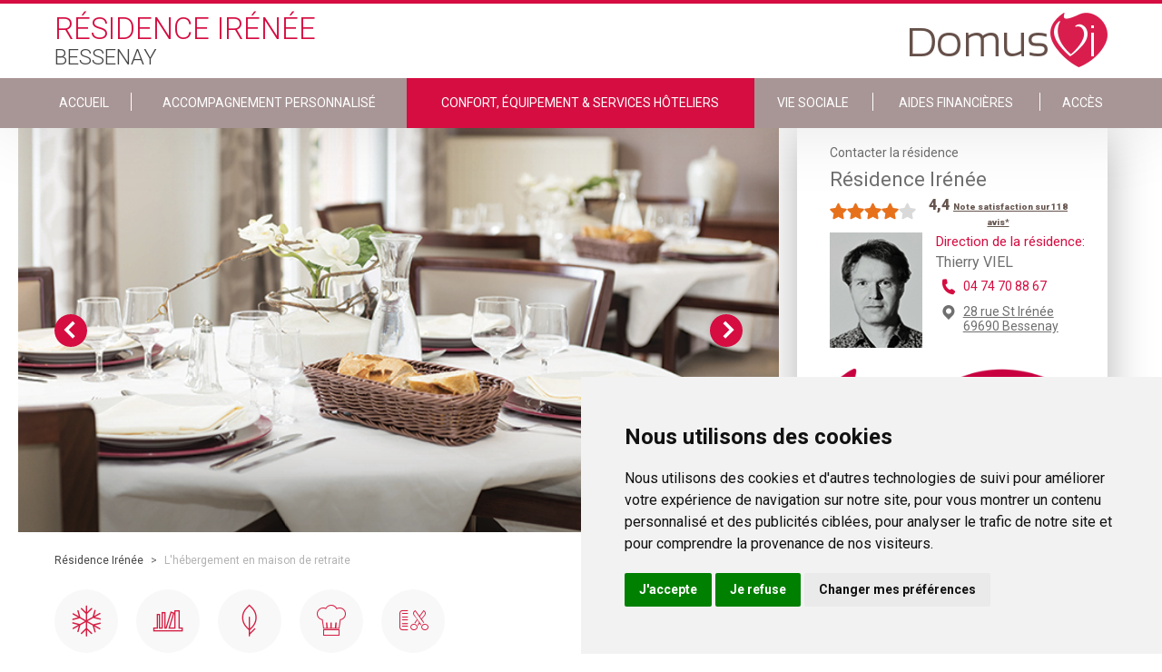

--- FILE ---
content_type: text/html; charset=utf-8
request_url: https://www.residenceirenee.com/equipements-en-maison-de-retraite
body_size: 8140
content:
<!DOCTYPE html PUBLIC "-//W3C//DTD XHTML+RDFa 1.0//EN" "http://www.w3.org/MarkUp/DTD/xhtml-rdfa-1.dtd">
<html xmlns="http://www.w3.org/1999/xhtml" xml:lang="fr" version="XHTML+RDFa 1.0"
    dir="ltr" 
  xmlns:content="http://purl.org/rss/1.0/modules/content/"
  xmlns:dc="http://purl.org/dc/terms/"
  xmlns:foaf="http://xmlns.com/foaf/0.1/"
  xmlns:og="http://ogp.me/ns#"
  xmlns:rdfs="http://www.w3.org/2000/01/rdf-schema#"
  xmlns:sioc="http://rdfs.org/sioc/ns#"
  xmlns:sioct="http://rdfs.org/sioc/types#"
  xmlns:skos="http://www.w3.org/2004/02/skos/core#"
  xmlns:xsd="http://www.w3.org/2001/XMLSchema#"
  xmlns:schema="http://schema.org/">

<head profile="http://www.w3.org/1999/xhtml/vocab">
    <!--[if IE]><![endif]-->
<meta http-equiv="Content-Type" content="text/html; charset=utf-8" />
<meta name="description" content="Les chambres de Résidence Irénée Bessenay sont meublées et équipées d’un système d’appel permettant d’obtenir l’aide et l’assistance médicale nécessaires. Vous avez la possibilité d’aménager votre chambre avec du petit mobilier personnel." />
<link rel="shortcut icon" href="https://www.residenceirenee.com/sites/all/themes/salsevi/favicon.ico" type="image/vnd.microsoft.icon" />
<meta name="robots" content="noindex" />
<meta name="generator" content="Drupal 7 (http://drupal.org)" />
<link rel="canonical" href="https://www.residenceirenee.com/equipements-en-maison-de-retraite" />
<link rel="shortlink" href="https://www.residenceirenee.com/equipements-en-maison-de-retraite" />
    <title>Confort, équipement & services hoteliers Résidence Irénée | DomusVi</title>
    <meta name="viewport" content="width=device-width, initial-scale=1" />
    <link href="https://fonts.googleapis.com/css?family=Roboto:100,300,400,700,900" rel="stylesheet">
    <link rel="stylesheet" href="https://cdnjs.cloudflare.com/ajax/libs/slick-carousel/1.6.0/slick.min.css" />
    <link rel="stylesheet" href="https://cdnjs.cloudflare.com/ajax/libs/slick-carousel/1.6.0/slick-theme.min.css" />

    <script>
    var ENVIRONMENT = "prd";
    var LANGUAGE = "fr";
    var PATHNAME = "http://www.residenceirenee.com";
    var PAGECATEGORY = "domusvi";

    dataLayer = [{
        // Environnement
        "env_work": ENVIRONMENT, // Work environment
        "language": LANGUAGE, // Language of website

        // Informations sur la page
        "page_name": PATHNAME, // Name of the current page (see PageNames tab). Pagename is not about URI ! Must valid #^/[a-z0-9-/]+$#
        "page_category": 'domusvi', // Category of the page (basically use the English wording of the top category)

        // // Recherche sur site
        // "q" : "catia", // keywords - expresion - used
        // "cat" : "1", // Search pagination
        // "results" : "10", // Number of results
    }];
    </script>
    <!-- Cookie Consent by https://www.FreePrivacyPolicy.com -->
    <script type="text/javascript" src="//www.freeprivacypolicy.com/public/cookie-consent/4.0.0/cookie-consent.js"
        charset="UTF-8"></script>
    <script type="text/javascript" charset="UTF-8">
    document.addEventListener('DOMContentLoaded', function() {
        cookieconsent.run({
            "notice_banner_type": "simple",
            "consent_type": "express",
            "palette": "light",
            "language": "fr",
            "page_load_consent_levels": ["strictly-necessary"],
            "notice_banner_reject_button_hide": false,
            "preferences_center_close_button_hide": false,
            "website_name": "DomusVi",
            "website_privacy_policy_url": "https://www.domusvi.com/protection-donnees-personnelles"
        });
    });
    </script>

    <!-- Google Analytics -->
    <script type="text/plain" cookie-consent="tracking" async
        src="https://www.googletagmanager.com/gtag/js?id=UA-36619779-1"></script>
    <script type="text/plain" cookie-consent="tracking">
        window.dataLayer = window.dataLayer || [];
    function gtag(){dataLayer.push(arguments);}
    gtag('js', new Date());

    gtag('config', 'GA_TRACKING_ID');
  </script>
    <!-- end of Google Analytics-->

    <!-- Google Tag Manager -->
    <script type="text/plain" cookie-consent="tracking">(function(w,d,s,l,i){w[l]=w[l]||[];w[l].push({'gtm.start':
  new Date().getTime(),event:'gtm.js'});var f=d.getElementsByTagName(s)[0],
  j=d.createElement(s),dl=l!='dataLayer'?'&l='+l:'';j.async=true;j.src=
  'https://www.googletagmanager.com/gtm.js?id='+i+dl;f.parentNode.insertBefore(j,f);
  })(window,document,'script','dataLayer','GTM-MSJ5L4M');</script>
    <!-- End Google Tag Manager -->

    <noscript>Cookie Consent by <a href="https://www.FreePrivacyPolicy.com/free-cookie-consent/"
            rel="nofollow noopener">FreePrivacyPolicy.com</a></noscript>
    <!-- End Cookie Consent -->

        <script
        src="https://maps.googleapis.com/maps/api/js?key=AIzaSyC2CWcvOarhbPgz1_L0h9xIg6VuwsQYbok&sensor=false&libraries=places">
    </script>


    <style type="text/css" media="all">
@import url("/modules/system/system.base.css?t9d4qw");
@import url("/modules/system/system.menus.css?t9d4qw");
@import url("/modules/system/system.messages.css?t9d4qw");
@import url("/modules/system/system.theme.css?t9d4qw");
</style>
<style type="text/css" media="all">
@import url("/modules/comment/comment.css?t9d4qw");
@import url("/sites/all/modules/contrib/date/date_api/date.css?t9d4qw");
@import url("/sites/all/modules/contrib/date/date_popup/themes/datepicker.1.7.css?t9d4qw");
@import url("/modules/field/theme/field.css?t9d4qw");
@import url("/modules/node/node.css?t9d4qw");
@import url("/modules/search/search.css?t9d4qw");
@import url("/modules/user/user.css?t9d4qw");
@import url("/sites/all/modules/contrib/views/css/views.css?t9d4qw");
</style>
<style type="text/css" media="all">
@import url("/sites/all/modules/contrib/ctools/css/ctools.css?t9d4qw");
@import url("/sites/all/modules/contrib/panels/css/panels.css?t9d4qw");
</style>
<style type="text/css" media="all">
@import url("/sites/all/themes/salsevi/css/main.css?t9d4qw");
@import url("/sites/all/themes/salsevi/node_modules/lightgallery.js/dist/css/lightgallery.min.css?t9d4qw");
@import url("/sites/all/themes/salsevi/node_modules/lightgallery.js/dist/css/lg-transitions.min.css?t9d4qw");
</style>
    <script type="text/javascript" src="/sites/all/modules/contrib/jquery_update/replace/jquery/1.10/jquery.min.js?v=1.10.2"></script>
<script type="text/javascript" src="/misc/jquery-extend-3.4.0.js?v=1.10.2"></script>
<script type="text/javascript" src="/misc/jquery-html-prefilter-3.5.0-backport.js?v=1.10.2"></script>
<script type="text/javascript" src="/misc/jquery.once.js?v=1.2"></script>
<script type="text/javascript" src="/misc/drupal.js?t9d4qw"></script>
<script type="text/javascript" src="/sites/all/modules/contrib/jquery_update/replace/ui/external/jquery.cookie.js?v=67fb34f6a866c40d0570"></script>
<script type="text/javascript" src="/sites/all/modules/contrib/jquery_update/replace/misc/jquery.form.min.js?v=2.69"></script>
<script type="text/javascript" src="/misc/ajax.js?v=7.97"></script>
<script type="text/javascript" src="/sites/all/modules/contrib/jquery_update/js/jquery_update.js?v=0.0.1"></script>
<script type="text/javascript" src="/sites/all/modules/contrib/admin_menu/admin_devel/admin_devel.js?t9d4qw"></script>
<script type="text/javascript" src="/sites/all/modules/contrib/geofield_find_address/js/geofield_find_address.js?t9d4qw"></script>
<script type="text/javascript" src="/sites/default/files/languages/fr_S99uGtTtwCHZzlTM5ReduCQiYetx3FIaWFKwWpPQXO8.js?t9d4qw"></script>
<script type="text/javascript" src="/sites/all/modules/features/domusvi_seo/assets/js/domusvi_seo.js?t9d4qw"></script>
<script type="text/javascript" src="https://cdn.dexem.net/dni_scripts/d86b5a7f-6953-4c7a-9cfc-90605ffd5afa/dni.js"></script>
<script type="text/javascript" src="/sites/all/modules/features/domusvi_contact_forms/js/domusvi_context_adwords.js?t9d4qw"></script>
<script type="text/javascript" src="/misc/progress.js?v=7.97"></script>
<script type="text/javascript" src="/sites/all/themes/salsevi/scripts/main.js?t9d4qw"></script>
<script type="text/javascript">
<!--//--><![CDATA[//><!--
jQuery.extend(Drupal.settings,{basePath:"\/",pathPrefix:"",setHasJsCookie:0,ajaxPageState:{theme:"salsevi",theme_token:"RfOnz-422CN2RZTyl-Tp5pC2JDfXrZsra_XMv2yr2r4",jquery_version:"1.10",css:{"modules\/system\/system.base.css":1,"modules\/system\/system.menus.css":1,"modules\/system\/system.messages.css":1,"modules\/system\/system.theme.css":1,"modules\/comment\/comment.css":1,"sites\/all\/modules\/contrib\/date\/date_api\/date.css":1,"sites\/all\/modules\/contrib\/date\/date_popup\/themes\/datepicker.1.7.css":1,"modules\/field\/theme\/field.css":1,"modules\/node\/node.css":1,"modules\/search\/search.css":1,"modules\/user\/user.css":1,"sites\/all\/modules\/contrib\/views\/css\/views.css":1,"sites\/all\/modules\/contrib\/ctools\/css\/ctools.css":1,"sites\/all\/modules\/contrib\/panels\/css\/panels.css":1,"sites\/all\/themes\/salsevi\/css\/main.css":1,"sites\/all\/themes\/salsevi\/node_modules\/lightgallery.js\/dist\/css\/lightgallery.min.css":1,"sites\/all\/themes\/salsevi\/node_modules\/lightgallery.js\/dist\/css\/lg-transitions.min.css":1},js:{"sites\/all\/modules\/contrib\/jquery_update\/replace\/jquery\/1.10\/jquery.min.js":1,"misc\/jquery-extend-3.4.0.js":1,"misc\/jquery-html-prefilter-3.5.0-backport.js":1,"misc\/jquery.once.js":1,"misc\/drupal.js":1,"sites\/all\/modules\/contrib\/jquery_update\/replace\/ui\/external\/jquery.cookie.js":1,"sites\/all\/modules\/contrib\/jquery_update\/replace\/misc\/jquery.form.min.js":1,"misc\/ajax.js":1,"sites\/all\/modules\/contrib\/jquery_update\/js\/jquery_update.js":1,"sites\/all\/modules\/contrib\/admin_menu\/admin_devel\/admin_devel.js":1,"sites\/all\/modules\/contrib\/geofield_find_address\/js\/geofield_find_address.js":1,"public:\/\/languages\/fr_S99uGtTtwCHZzlTM5ReduCQiYetx3FIaWFKwWpPQXO8.js":1,"sites\/all\/modules\/features\/domusvi_seo\/assets\/js\/domusvi_seo.js":1,"https:\/\/cdn.dexem.net\/dni_scripts\/d86b5a7f-6953-4c7a-9cfc-90605ffd5afa\/dni.js":1,"sites\/all\/modules\/features\/domusvi_contact_forms\/js\/domusvi_context_adwords.js":1,"misc\/progress.js":1,"sites\/all\/themes\/salsevi\/scripts\/main.js":1}},adwords:{reroute:{param:"gclid"}},ajax:{"edit-submit":{callback:"_demande_urgente_form_submit",wrapper:"demande-urgente-form",method:"replaceWith",effect:"fade",event:"mousedown",keypress:true,prevent:"click",url:"\/system\/ajax",submit:{_triggering_element_name:"op",_triggering_element_value:"Envoyer"}}},urlIsAjaxTrusted:{"\/system\/ajax":true,"\/familyvi_node\/equipements-en-maison-de-retraite":true}});
//--><!]]>
</script>

</head>

<body class="html not-front not-logged-in one-sidebar sidebar-second page-equipements-en-maison-de-retraite node-1498 establishment-type-EHPAD" >



    <div id="skip-link">
        <a href="#main-content"
            class="element-invisible element-focusable">Skip to main content</a>
    </div>
        <div class="page">

  <header id="header" class="header page__head">
      <input type="checkbox" class="header__toggle" name="toggle_main_menu" id="toggle_main_menu">

              <div class="wrapper">
    
    <a class="header__logo" href="https://www.residenceirenee.com" title="DomusVi Logo" rel="home" id="logo">
      <img class="header__logo-retina" src="https://www.residenceirenee.com/sites/all/themes/salsevi/logo@2x.png" alt="DomusVi Logo" />
      <img class="header__logo-normal" src="https://www.residenceirenee.com/sites/all/themes/salsevi/logo.png" alt="DomusVi Logo" />
    </a>


    <div class="header__head">
        <!--
        <h3 class="header__title">
            Résidence Irénée        </h3>

        <h4 class="header__title">
                    Bessenay                  </h4>
        -->

                
        <div>            <span class="header__title header__title--red">
                Résidence Irénée            </span>

            <span class="header__title header__title--gray">
                                  Bessenay                            </span>
        </div>
    </div>
</div>

<nav data-establishmentID-only="1498" data-establishmentID="https://www.residenceirenee.com/prendre-un-rdv/form/1498/establishment?nid=1498" class="header__body">
    <div class="wrapper">
        <ul class="links"><li class="menu-9188 first"><a href="/">ACCUEIL</a></li>
<li class="menu-9189"><a href="/accompagnement-en-maison-de-retraite">Accompagnement personnalisé</a></li>
<li class="menu-9190 active-trail active"><a href="/equipements-en-maison-de-retraite" class="active-trail active">Confort, Équipement &amp; Services Hôteliers</a></li>
<li class="menu-9191"><a href="/vie-sociale">Vie sociale</a></li>
<li class="menu-9192"><a href="/aides-financieres">Aides financières</a></li>
<li class="menu-9193 last"><a href="/se-rendre-a-la-residence">Accès</a></li>
</ul>    </div>
</nav>
      
      <label for="toggle_main_menu" class="header__hamburguer">
        <i aria-hidden="true" class="im im-hamburguer"></i>
      </label>
  </header>

  <div class="page__messages">
        </div>

      <main class="page__body">
      <div class="wrapper">

        
        <div class="page__content">
            <div class="region region-content">
    <div id="block-system-main" class="block block-system">

    
  <div class="content">
    <article class="confortBlock">

    <div class="confortBlock__gallery">
        <ul class="confortBlock__images">

                                                            <li class="confortBlock__image">

                                                <img src="https://www.residenceirenee.com/establishments/27510/69-Bessenay-Irenee-102-restaurant.jpg" alt=""
                    title="">

            </li>
                                                  <li class="confortBlock__image">

                                                <img src="https://www.residenceirenee.com/establishments/27510/69-Bessenay-Irenee-104-chambre.jpg" alt=""
                    title="">

            </li>
                                                  <li class="confortBlock__image">

                                                <img src="https://www.residenceirenee.com/establishments/27510/69-Bessenay-Irenee-106-salon.jpg" alt=""
                    title="">

            </li>
                                                  <li class="confortBlock__image">

                                                <img src="https://www.residenceirenee.com/establishments/27510/69-Bessenay-Irenee-107-interieur.jpg" alt=""
                    title="">

            </li>
                                                  <li class="confortBlock__image">

                                                <img src="https://www.residenceirenee.com/establishments/27510/69-Bessenay-Irenee-108-interieur.jpg" alt=""
                    title="">

            </li>
                                  </ul>
    </div>

    <nav class="breadcrumb" id="breadcrumb">
        <div class="wrapper">
            <a href = "/">Résidence Irénée</a> > <span >L'hébergement en maison de retraite</span><script type="application/ld+json">
		{
		  "@context": "http://schema.org",
		  "@type": "BreadcrumbList",
		  "itemListElement": [{
					"@type": "ListItem",
					"position": 1,
					"item": {
					  "@id": "/",
					  "name": "Résidence Irénée"
					}
				},{
					"@type": "ListItem",
					"position": 2,
					"item": {
					  "@id": "https://www.residenceirenee.com/familyvi_node/equipements-en-maison-de-retraite",
					  "name": "L'hébergement en maison de retraite"
					}
				}]
		}
	</script>        </div>
    </nav>

    <h1 class="confortBlock__chapter page__title">
                <p>
                    </p>
    </h1>

    <!-- Icons markup -->
        <div class="confortBlock__icons">
        <ul>
                        <li class="item-climatisation" title="Climatisation" rel="tooltip"><span class="icon"></span><span class="label"></span></li>                        <li class="item-bibliotheque" title="Bibliothèque" rel="tooltip"><span class="icon"></span><span class="label"></span></li>                        <li class="item-leaf" title="Espaces vert" rel="tooltip"><span class="icon"></span><span class="label"></span></li>                        <li class="item-cuisine-place" title="Cuisine réalisée sur place" rel="tooltip"><span class="icon"></span><span class="label"></span></li>                        <li class="item-salon-coiffure" title="Salon de Coiffure" rel="tooltip"><span class="icon"></span><span class="label"></span></li>                    </ul>
    </div>
    
    <div class="confortBlock__body">

        <!-- Type d'hébergement -->
                <h2>TYPE D'HEBERGEMENT</h2>
                <div>
            <p>Les chambres sont meublées et équipées d’un système d’appel permettant d’obtenir l’aide et l’assistance médicale nécessaires. Vous avez la possibilité d’aménager votre chambre avec du petit mobilier personnel.</p>        </div>
                <div>
            <ul><li>Surface à partir de 20,00 m² jusqu'à  22,00 m²</li></ul>        </div>
        <br>
        
        
        <!-- Restauration -->
                <h2>RESTAURATION</h2>
                <div>
                    </div>
                <div>
            <ul><li class='item-textures-modifiees'>Textures modifiées</li><li class='item-salle-restaurant'>Salle de restaurant</li><li class='item-cuisine-place'>Cuisine réalisée sur place</li><li class='item-restauration-chambre'>Restauration en chambre</li><li class='item-repas-invites'>Repas Invités</li></ul>        </div>
        
        <!-- Aménagements -->
                <h2>AMÉNAGEMENTS</h2>
        <div>
            <ul><li class='item-climatisation'>Climatisation Partielle</li><li class='item-bibliotheque'>Bibliothèque</li></ul>        </div>
        
        <!-- Espaces verts -->
                <h2>ESPACES VERTS</h2>
        <div>
            <ul><li class='item-leaf'>Terrasse</li><li class='item-leaf'>Parc</li></ul>        </div>
        
        <!-- Equipement therapeutique -->
                <h2>EQUIPEMENT ET ACTIVITÉS</h2>
        <div>
            <ul><li class=''>Activités ludiques</li><li class=''>Activités thérapeutiques</li></ul>        </div>
                <div>
                    </div>
                
        <!-- Services / Prestations (inclus ou non) -->
                <h2>SERVICES / PRESTATIONS (INCLUS OU NON)</h2>
                <div>
                    </div>
                <div>
            <ul><li class='item-salon-coiffure'>Salon de Coiffure</li><li class='item-pedicure-podologue'>Pédicure / Podologue</li></ul>        </div>
        
    </div>


</article>  </div>
</div>
  </div>
        </div>

                    <div id="sidebar-second" class="column sidebar">
                <div class="section">
                      <div class="region region-sidebar-second page__sidebar">
    <div id="block-domusvi-familyvi-familyvi-contact-residence" class="block block-domusvi-familyvi">

    
  <div class="content">
    <!-- sidebar establishment info-->
<div class="establishment__info stablishmentInfo establishment__info--rated">
      <div class="stablishmentInfo__rating">
      <script type="application/ld+json">{
        "@context": "https://schema.org/",
        "@type": "Organization",
        "name": "Résidence Irénée - Bessenay",
        "image": "https://www.residenceirenee.com/establishments/27510/69-Bessenay-Irenee-100-facade.jpg",
        "description": "",
        "brand": "DomusVi",
        "aggregateRating": {
          "@type": "AggregateRating",
          "ratingValue": "4,4",
          "ratingCount": "118"
        }
      }</script>
      <h3>
        <div class="stablishmentInfo__type">
           Contacter la résidence
        </div>

        <div class="stablishmentInfo__title" itemprop="itemReviewed">
           Résidence Irénée        </div>
    </h3>

                <div class="rating-stars">
              <span class="rating-stars-full"></span><span class="rating-stars-full"></span><span class="rating-stars-full"></span><span class="rating-stars-full"></span><span class="rating-stars-empty"></span>            </div><div class="rating-count">
                <span>4,4</span>
                            <a href="https://www.domusvi.com/maisons-de-retraite/en-savoir-plus-sur-les-notes-de-satisfaction" target="_blank">
                                      <span class="rating-more">Note satisfaction sur 118 avis*</span>
                                  </a>
                      </div>
            <div class="clearfix"></div>
        </div>
    
    
    <div class="stablishmentInfo__info ">
                    <div class="stablishmentInfo__image">

                
                
                 <img src="https://www.residenceirenee.com/establishments/27510/directeur/T-Viel-Clos-Rousset.jpg" alt="Thierry VIEL Résidence Irénée Bessenay" title="Thierry VIEL Résidence Irénée Bessenay" style="width: 102px; min-height: auto;"/>
            </div>
        
        <div class="stablishmentInfo__text">
                      <div class="stablishmentInfo__responsable">
                <span>Direction de la résidence:</span>
                <p>
                    Thierry VIEL
                </p>
            </div>
                                <div class="stablishmentInfo__phone">
                <a href="tel:04 74 70 88 67">
                    04 74 70 88 67                </a>

            </div>
                      <div class="stablishmentInfo__address">
              <a href="/se-rendre-a-la-residence">
                28 rue St Irénée                                <br />
                69690                Bessenay              </a>
            </div>
        </div>
    </div>

    <div class="stablishmentInfo__links">

        <div class="stablishmentInfo__centre">

            <a class="stablishmentInfo__button" data-fancy="iframe" data-type="iframe" data-src="/prendre-un-rdv/form/1498/establishment?nid=1498">
                Contacter la résidence            </a>
        </div>

    </div>
</div>
<!-- /stablishmentInfo -->
  </div>
</div>
<div id="block-domusvi-contact-forms-familyvi-demande-urgente" class="block block-domusvi-contact-forms-familyvi demandeUrgenteBlock" >

  <div class="page__messages">
    <div id="messages_demande_urgente">
    </div>
  </div>

  <div class="demandeUrgenteBlock__body">
    <p class="demandeUrgenteBlock__title">
        Demande urgente ?
    </p>

    <div class="flag--phone">
        <a href="tel:0800145819" class="flag__link"> 0 800 145 819</a>
        <div class="flag__text">
            service &amp; appel gratuits
        </div>
    </div>
  </div>

  <div class="content">
    <div class="demandeUrgenteBlock__form">
        <form action="/familyvi_node/equipements-en-maison-de-retraite" method="post" id="demande-urgente-form" accept-charset="UTF-8"><div><input type="hidden" name="form_name" value="demande_urgente" />
<input type="hidden" name="adwords" value="false" />
<input type="hidden" name="form_build_id" value="form-2VFOQq7PFgHxalarenoMsowRDNZskmSmSCONDEgXDQs" />
<input type="hidden" name="form_id" value="demande_urgente_form" />
<div class="form-item form-type-textfield form-item-field-nom">
 <input placeholder="Nom" class="nom form-text required" type="text" id="edit-field-nom" name="field_nom" value="" size="60" maxlength="20" />
</div>
<div class="form-item form-type-textfield form-item-field-prenom">
 <input placeholder="Prénom" class="prenom form-text required" type="text" id="edit-field-prenom" name="field_prenom" value="" size="60" maxlength="20" />
</div>
<div class="form-item form-type-textfield form-item-field-telephone">
 <input placeholder="Tél: 01 23 34 45 56" class="telephone form-text required" type="text" id="edit-field-telephone" name="field_telephone" value="" size="60" maxlength="10" />
</div>
<div class="form-item form-type-checkbox form-item-checkbox-jaccepte">
 <input class="jaccepte form-checkbox required" type="checkbox" id="edit-checkbox-jaccepte" name="checkbox_jaccepte" value="1" />  <label class="option" for="edit-checkbox-jaccepte">J'accepte que mes données personnelles recueillies soient utilisées. <a href="https://www.domusvi.com/consentement" target="_blank">En savoir plus</a> <span class="form-required" title="This field is required.">*</span></label>

</div>
<input type="submit" id="edit-submit" name="op" value="Envoyer" class="form-submit" /></div></form>    </div>
  </div>

</div><div id="block-domusvi-familyvi-familyvi-documents-block" class="block block-domusvi-familyvi">

    
  <div class="content">
    

    <div class="documentsBlock">
      <div class="documentsBlock__head">
        <div class="documentsBlock__title">Documents</div>
      </div>

      <div class="documentsBlock__body">
        
        
        <a href="https://www.residenceirenee.com/establishments/27510/brochure/27510-Bessenay-Irenee_1.pdf" target="_blank" class="documentsBlock__button">
          <i class="im im-pdf"></i>
          Brochure Résidence Irénée        </a>
      
        
        
        <a href="https://www.residenceirenee.com/establishments/dossier_admission/dossier_admission.pdf" target="_blank" class="documentsBlock__button documentsBlock__formulaireAdmission">
          <i class="im im-pdf"></i>
          Formulaire d'admission
        </a>
      
      
        
      </div>
    </div>


  </div>
</div>
<div id="block-domusvi-familyvi-familyvi-vie-residence-block" class="block block-domusvi-familyvi">

    
  <div class="content">
    <div class="vieResidenceBlock">
  <div class="vieResidenceBlock__head">
    <div class="vieResidenceBlock__title">Vie de la résidence</div>
  </div>

  <div class="vieResidenceBlock__body">

    
      
    <a href="/actualites" target="_blank" class="vieResidenceBlock__button">
      <i class="im im-arrow_r"></i>
      Actualité Résidence Irénée    </a>

          
      
    <a href="/programme-des-animations" target="_blank" class="vieResidenceBlock__button">
      <i class="im im-arrow_r"></i>
      Programme d'activités    </a>

          
      
    <a href="/menu-de-la-semaine" target="_blank" class="vieResidenceBlock__button">
      <i class="im im-arrow_r"></i>
      Menu de la semaine    </a>

          
  </div>
</div>
  </div>
</div>
<div id="block-domusvi-familyvi-familyvi-block" class="block block-domusvi-familyvi">

    
  <div class="content">
    <div class="familyviBlock">

    <div class="familyviBlock__head">
        <div class="familyviBlock__logo" alt="application FamilyVi DomusVi" title="application FamilyVi DomusVi">
            FamilyVi
        </div>
    </div>

    <div class="familyviBlock__footer">
        <a target="_blank" href="http://www.familyvi.com/" class="button--primary">
            Découvrez l'application FamilyVi
        </a>

        <a target="_blank" href="https://famille.familyvi.com/Authentication" class="button--primary">
            Se connecter à FamilyVi
        </a>
    </div>
</div>
  </div>
</div>
  </div>
                </div>
            </div> <!-- /.section, /#sidebar-second -->
        
      </div>
    </main>
  
      		<footer id="footer" class="footer">

		<div class="footer__social">
			<div class="wrapper">

				
				<a href="http://domusvi.com" target="_blank" class="footer__img">
					<img src="/sites/all/themes/salsevi/images/logo_slogan_white.png" alt="application FamilyVi DomusVi" title="application FamilyVi DomusVi">
				</a>

				<!-- Pictograms menu -->
				<div id="block-menu-menu-familyvi-footer-item-menu--2" class="block block-menu">
  <div class="content">
    <ul class="menu"><li class="first leaf"><a href="http://www.twitter.com/groupe_domusvi" name="im im-twitter" class="menu-item-twitter" target="_blank"><i class='im im-twitter'></i>Suivez-nous sur Twitter</a></li>
<li class="leaf"><a href="http://emploi.domusvi.com/" name="im im-recrutement" class="menu-item-equipes" target="_blank"><i class='im im-recrutement'></i>Rejoignez nos équipes</a></li>
<li class="last leaf"><a href="/" name="im im-balloon_mail" class="menu-item-contact"><i class='im im-balloon_mail'></i>Nous contacter</a></li>
</ul>  </div>
</div>
				<!-- Autres sites menu -->
				<div id="block-domusvi-familyvi-header-footer-block-footer-familyvi" class="block block-domusvi-familyvi-header-footer">

    
  <div class="content">
    
	
	<div class="menu-item-monitor">
		<div class="select footer__select">
			<select class="select__elem menu-item-autres-sites">
				<option value="" selected>Découvrez nos autres sites</option>
									<option value="https://www.domusvi.com/">domusvi.com</option>
									<option value="http://www.domusvigroup.com/">domusvigroup.com</option>
									<option value="http://emploi.domusvi.com/">emploi.domusvi.com</option>
									<option value="http://www.agespa.fr/">agespa.fr</option>
							</select>
		</div>
	</div>
  </div>
</div>

			</div>
		</div>

		<div class="footer__copy">
			<div class="wrapper">
				<!-- Copyright menu -->
				<div id="block-menu-menu-familyvi-footer--2" class="block block-menu">
	<div class="copyright-area">
		<p class="copyright-area-text">&copy; DomusVi 2026</p>
	</div>
    
  <div class="content">
    <ul class="menu"><li class="first leaf"><a href="/mentions-legales">Mentions légales</a></li>
<li class="leaf"><a href="https://www.domusvi.com/protection-donnees-personnelles">Données personnelles et cookies</a></li>
<li class="last leaf"><a href="https://www.domusvi.com/familles-aidant/lexique" target="_blank">Lexique</a></li>
</ul>  </div>
</div>

			</div>
		</div>

	</footer>
  
  <div id="popup">
      </div>
</div>
    
    <script type="text/javascript" src="https://cdnjs.cloudflare.com/ajax/libs/fancybox/3.1.20/jquery.fancybox.min.js">
    </script>

    <script type="text/javascript" src="https://cdnjs.cloudflare.com/ajax/libs/jquery.mask/1.14.11/jquery.mask.min.js">
    </script>

    <script src="https://cdnjs.cloudflare.com/ajax/libs/slick-carousel/1.7.1/slick.min.js" type="text/javascript">
    </script>

    <script src="/sites/all/themes/salse/source/_third/jquery.easyPaginate.js" type="text/javascript"></script>

    <!-- Google Tag Manager (noscript) -->
    <noscript><iframe src="https://www.googletagmanager.com/ns.html?id=GTM-MSJ5L4M" height="0" width="0"
            style="display:none;visibility:hidden"></iframe></noscript>
    <!-- End Google Tag Manager (noscript) -->

    <script type="application/ld+json">
    {
        "@context": "http://schema.org",
        "@type": "Organization",
        "url": "http://www.residenceirenee.com",
        "logo": "https://www.residenceirenee.com/sites/all/themes/salsevi/logo.png",
        "name": "Résidence Irénée",
        "contactPoint": {
            "@type": "ContactPoint",
       
      "contactType": "Customer service",
            "areaServed": "FR",
            "availableLanguage": "French"
        }
    }
    </script>

</body>

</html>

--- FILE ---
content_type: application/javascript
request_url: https://cdn.dexem.net/dni_scripts/d86b5a7f-6953-4c7a-9cfc-90605ffd5afa/dni.js
body_size: 8397
content:
/**
 * @version 14
 * @last-update 2025-04-03 14:25:07 +0000
 */
Element.prototype.matches||(Element.prototype.matches=Element.prototype.msMatchesSelector||Element.prototype.webkitMatchesSelector),Element.prototype.closest||(Element.prototype.closest=function(e){var t=this;do{if(Element.prototype.matches.call(t,e))return t;t=t.parentElement||t.parentNode}while(null!==t&&1===t.nodeType);return null}),dexem_dni_d86b5a7f69534c7a9cfc90605ffd5afa={elems_base_selector:":not(html, head, head *)",debug_mode:!1,can_alter_dom:!0,format_names:["with_parentheses","international","national","digits_only"],script_prefix:"dexem_dni_d86b5a7f69534c7a9cfc90605ffd5afa",base_url:"https://next.voicepublisher.net/api/v2/dni",account_uuid:"d7126c90-58cd-0135-6c7f-723c91a8b9e5",tracking_numbers:[{is_pool:!1,pool_uuid:null,source:"google_adwords",source_options:[],target_regexps:{national:"0[(\xa0|\\-|\\.| )]?4[(\xa0|\\-|\\.| )]?7[(\xa0|\\-|\\.| )]?4[(\xa0|\\-|\\.| )]?7[(\xa0|\\-|\\.| )]?0[(\xa0|\\-|\\.| )]?8[(\xa0|\\-|\\.| )]?8[(\xa0|\\-|\\.| )]?6[(\xa0|\\-|\\.| )]?7",international:"\\+[(\xa0|\\-|\\.| )]?3[(\xa0|\\-|\\.| )]?3[(\xa0|\\-|\\.| )]?4[(\xa0|\\-|\\.| )]?7[(\xa0|\\-|\\.| )]?4[(\xa0|\\-|\\.| )]?7[(\xa0|\\-|\\.| )]?0[(\xa0|\\-|\\.| )]?8[(\xa0|\\-|\\.| )]?8[(\xa0|\\-|\\.| )]?6[(\xa0|\\-|\\.| )]?7",digits_only:"0[(\xa0|\\-|\\.| )]?0[(\xa0|\\-|\\.| )]?3[(\xa0|\\-|\\.| )]?3[(\xa0|\\-|\\.| )]?4[(\xa0|\\-|\\.| )]?7[(\xa0|\\-|\\.| )]?4[(\xa0|\\-|\\.| )]?7[(\xa0|\\-|\\.| )]?0[(\xa0|\\-|\\.| )]?8[(\xa0|\\-|\\.| )]?8[(\xa0|\\-|\\.| )]?6[(\xa0|\\-|\\.| )]?7",with_parentheses:"\\+[(\xa0|\\-|\\.| )]?3[(\xa0|\\-|\\.| )]?3[(\xa0|\\-|\\.| )]?\\([(\xa0|\\-|\\.| )]?0[(\xa0|\\-|\\.| )]?\\)[(\xa0|\\-|\\.| )]?4[(\xa0|\\-|\\.| )]?7[(\xa0|\\-|\\.| )]?4[(\xa0|\\-|\\.| )]?7[(\xa0|\\-|\\.| )]?0[(\xa0|\\-|\\.| )]?8[(\xa0|\\-|\\.| )]?8[(\xa0|\\-|\\.| )]?6[(\xa0|\\-|\\.| )]?7"},target:"+33474708867",value:{national:"04 82 29 19 15",international:"+33 4 82 29 19 15",digits_only:"0033 4 82 29 19 15",with_parentheses:"+33 (0)4 82 29 19 15"}},{is_pool:!1,pool_uuid:null,source:"direct",source_options:[],target_regexps:{national:"0[(\xa0|\\-|\\.| )]?4[(\xa0|\\-|\\.| )]?7[(\xa0|\\-|\\.| )]?4[(\xa0|\\-|\\.| )]?7[(\xa0|\\-|\\.| )]?0[(\xa0|\\-|\\.| )]?8[(\xa0|\\-|\\.| )]?8[(\xa0|\\-|\\.| )]?6[(\xa0|\\-|\\.| )]?7",international:"\\+[(\xa0|\\-|\\.| )]?3[(\xa0|\\-|\\.| )]?3[(\xa0|\\-|\\.| )]?4[(\xa0|\\-|\\.| )]?7[(\xa0|\\-|\\.| )]?4[(\xa0|\\-|\\.| )]?7[(\xa0|\\-|\\.| )]?0[(\xa0|\\-|\\.| )]?8[(\xa0|\\-|\\.| )]?8[(\xa0|\\-|\\.| )]?6[(\xa0|\\-|\\.| )]?7",digits_only:"0[(\xa0|\\-|\\.| )]?0[(\xa0|\\-|\\.| )]?3[(\xa0|\\-|\\.| )]?3[(\xa0|\\-|\\.| )]?4[(\xa0|\\-|\\.| )]?7[(\xa0|\\-|\\.| )]?4[(\xa0|\\-|\\.| )]?7[(\xa0|\\-|\\.| )]?0[(\xa0|\\-|\\.| )]?8[(\xa0|\\-|\\.| )]?8[(\xa0|\\-|\\.| )]?6[(\xa0|\\-|\\.| )]?7",with_parentheses:"\\+[(\xa0|\\-|\\.| )]?3[(\xa0|\\-|\\.| )]?3[(\xa0|\\-|\\.| )]?\\([(\xa0|\\-|\\.| )]?0[(\xa0|\\-|\\.| )]?\\)[(\xa0|\\-|\\.| )]?4[(\xa0|\\-|\\.| )]?7[(\xa0|\\-|\\.| )]?4[(\xa0|\\-|\\.| )]?7[(\xa0|\\-|\\.| )]?0[(\xa0|\\-|\\.| )]?8[(\xa0|\\-|\\.| )]?8[(\xa0|\\-|\\.| )]?6[(\xa0|\\-|\\.| )]?7"},target:"+33474708867",value:{national:"04 82 29 19 16",international:"+33 4 82 29 19 16",digits_only:"0033 4 82 29 19 16",with_parentheses:"+33 (0)4 82 29 19 16"}},{is_pool:!1,pool_uuid:null,source:"other",source_options:[],target_regexps:{national:"0[(\xa0|\\-|\\.| )]?4[(\xa0|\\-|\\.| )]?7[(\xa0|\\-|\\.| )]?4[(\xa0|\\-|\\.| )]?7[(\xa0|\\-|\\.| )]?0[(\xa0|\\-|\\.| )]?8[(\xa0|\\-|\\.| )]?8[(\xa0|\\-|\\.| )]?6[(\xa0|\\-|\\.| )]?7",international:"\\+[(\xa0|\\-|\\.| )]?3[(\xa0|\\-|\\.| )]?3[(\xa0|\\-|\\.| )]?4[(\xa0|\\-|\\.| )]?7[(\xa0|\\-|\\.| )]?4[(\xa0|\\-|\\.| )]?7[(\xa0|\\-|\\.| )]?0[(\xa0|\\-|\\.| )]?8[(\xa0|\\-|\\.| )]?8[(\xa0|\\-|\\.| )]?6[(\xa0|\\-|\\.| )]?7",digits_only:"0[(\xa0|\\-|\\.| )]?0[(\xa0|\\-|\\.| )]?3[(\xa0|\\-|\\.| )]?3[(\xa0|\\-|\\.| )]?4[(\xa0|\\-|\\.| )]?7[(\xa0|\\-|\\.| )]?4[(\xa0|\\-|\\.| )]?7[(\xa0|\\-|\\.| )]?0[(\xa0|\\-|\\.| )]?8[(\xa0|\\-|\\.| )]?8[(\xa0|\\-|\\.| )]?6[(\xa0|\\-|\\.| )]?7",with_parentheses:"\\+[(\xa0|\\-|\\.| )]?3[(\xa0|\\-|\\.| )]?3[(\xa0|\\-|\\.| )]?\\([(\xa0|\\-|\\.| )]?0[(\xa0|\\-|\\.| )]?\\)[(\xa0|\\-|\\.| )]?4[(\xa0|\\-|\\.| )]?7[(\xa0|\\-|\\.| )]?4[(\xa0|\\-|\\.| )]?7[(\xa0|\\-|\\.| )]?0[(\xa0|\\-|\\.| )]?8[(\xa0|\\-|\\.| )]?8[(\xa0|\\-|\\.| )]?6[(\xa0|\\-|\\.| )]?7"},target:"+33474708867",value:{national:"04 82 29 19 17",international:"+33 4 82 29 19 17",digits_only:"0033 4 82 29 19 17",with_parentheses:"+33 (0)4 82 29 19 17"}},{is_pool:!1,pool_uuid:null,source:"organic",source_options:["google_organic","bing_organic","yahoo_organic"],target_regexps:{national:"0[(\xa0|\\-|\\.| )]?4[(\xa0|\\-|\\.| )]?7[(\xa0|\\-|\\.| )]?4[(\xa0|\\-|\\.| )]?7[(\xa0|\\-|\\.| )]?0[(\xa0|\\-|\\.| )]?8[(\xa0|\\-|\\.| )]?8[(\xa0|\\-|\\.| )]?6[(\xa0|\\-|\\.| )]?7",international:"\\+[(\xa0|\\-|\\.| )]?3[(\xa0|\\-|\\.| )]?3[(\xa0|\\-|\\.| )]?4[(\xa0|\\-|\\.| )]?7[(\xa0|\\-|\\.| )]?4[(\xa0|\\-|\\.| )]?7[(\xa0|\\-|\\.| )]?0[(\xa0|\\-|\\.| )]?8[(\xa0|\\-|\\.| )]?8[(\xa0|\\-|\\.| )]?6[(\xa0|\\-|\\.| )]?7",digits_only:"0[(\xa0|\\-|\\.| )]?0[(\xa0|\\-|\\.| )]?3[(\xa0|\\-|\\.| )]?3[(\xa0|\\-|\\.| )]?4[(\xa0|\\-|\\.| )]?7[(\xa0|\\-|\\.| )]?4[(\xa0|\\-|\\.| )]?7[(\xa0|\\-|\\.| )]?0[(\xa0|\\-|\\.| )]?8[(\xa0|\\-|\\.| )]?8[(\xa0|\\-|\\.| )]?6[(\xa0|\\-|\\.| )]?7",with_parentheses:"\\+[(\xa0|\\-|\\.| )]?3[(\xa0|\\-|\\.| )]?3[(\xa0|\\-|\\.| )]?\\([(\xa0|\\-|\\.| )]?0[(\xa0|\\-|\\.| )]?\\)[(\xa0|\\-|\\.| )]?4[(\xa0|\\-|\\.| )]?7[(\xa0|\\-|\\.| )]?4[(\xa0|\\-|\\.| )]?7[(\xa0|\\-|\\.| )]?0[(\xa0|\\-|\\.| )]?8[(\xa0|\\-|\\.| )]?8[(\xa0|\\-|\\.| )]?6[(\xa0|\\-|\\.| )]?7"},target:"+33474708867",value:{national:"04 82 29 19 18",international:"+33 4 82 29 19 18",digits_only:"0033 4 82 29 19 18",with_parentheses:"+33 (0)4 82 29 19 18"}},{is_pool:!1,pool_uuid:null,source:"all_web_referrals",source_options:[],target_regexps:{national:"0[(\xa0|\\-|\\.| )]?4[(\xa0|\\-|\\.| )]?7[(\xa0|\\-|\\.| )]?4[(\xa0|\\-|\\.| )]?7[(\xa0|\\-|\\.| )]?0[(\xa0|\\-|\\.| )]?8[(\xa0|\\-|\\.| )]?8[(\xa0|\\-|\\.| )]?6[(\xa0|\\-|\\.| )]?7",international:"\\+[(\xa0|\\-|\\.| )]?3[(\xa0|\\-|\\.| )]?3[(\xa0|\\-|\\.| )]?4[(\xa0|\\-|\\.| )]?7[(\xa0|\\-|\\.| )]?4[(\xa0|\\-|\\.| )]?7[(\xa0|\\-|\\.| )]?0[(\xa0|\\-|\\.| )]?8[(\xa0|\\-|\\.| )]?8[(\xa0|\\-|\\.| )]?6[(\xa0|\\-|\\.| )]?7",digits_only:"0[(\xa0|\\-|\\.| )]?0[(\xa0|\\-|\\.| )]?3[(\xa0|\\-|\\.| )]?3[(\xa0|\\-|\\.| )]?4[(\xa0|\\-|\\.| )]?7[(\xa0|\\-|\\.| )]?4[(\xa0|\\-|\\.| )]?7[(\xa0|\\-|\\.| )]?0[(\xa0|\\-|\\.| )]?8[(\xa0|\\-|\\.| )]?8[(\xa0|\\-|\\.| )]?6[(\xa0|\\-|\\.| )]?7",with_parentheses:"\\+[(\xa0|\\-|\\.| )]?3[(\xa0|\\-|\\.| )]?3[(\xa0|\\-|\\.| )]?\\([(\xa0|\\-|\\.| )]?0[(\xa0|\\-|\\.| )]?\\)[(\xa0|\\-|\\.| )]?4[(\xa0|\\-|\\.| )]?7[(\xa0|\\-|\\.| )]?4[(\xa0|\\-|\\.| )]?7[(\xa0|\\-|\\.| )]?0[(\xa0|\\-|\\.| )]?8[(\xa0|\\-|\\.| )]?8[(\xa0|\\-|\\.| )]?6[(\xa0|\\-|\\.| )]?7"},target:"+33474708867",value:{national:"04 82 29 19 19",international:"+33 4 82 29 19 19",digits_only:"0033 4 82 29 19 19",with_parentheses:"+33 (0)4 82 29 19 19"}}],max_session_duration:1800,max_timeout_duration:5,integrations:["google_analytics_ga4"],has_mapping:!1,has_route_record:!1,session_variables:[],target_selectors:{a:["href"]},observer_css_selectors:[],custom_sources:{},excludedBotsRegexp:"(botify|AdsBot-Google|AhrefsBot|Baiduspider|Bingbot|BingPreview|DuckDuckBot|Exabot|Facebot|Googlebot|HeadlessChrome|Jooblebot|PingdomPageSpeed|Slurp|SMTBot|YandexBot|YandexMetrika|YandexMobileBot)",observer:undefined,getJSONUnique:0,pool_dom_refs:{},record_route:!0,storeToCookie:!1,measurement_ids:["G-YD36T5E0LT","G-YD36T5E0LT","G-YD36T5E0LT","G-YD36T5E0LT","G-YD36T5E0LT"],route_has_to_be_recorded:function(){var e=this;return e.has_route_record&&e.record_route},getJSON:function(e,t,r){var o="_jsonp_"+this.getJSONUnique;this.getJSONUnique+=1,e.match(/\?/)?e+="&callback="+o:e+="?callback="+o;var n=document.createElement("script");n.type="text/javascript",n.src=e,window[o]=function(e){t.call(r||window,e),document.getElementsByTagName("head")[0].removeChild(n),n=null,delete window[o]},document.getElementsByTagName("head")[0].appendChild(n)},uuidv4:function(){var e=this,t="xxxxxxxx-xxxx-4xxx-yxxx-xxxxxxxxxxxx".replace(/[xy]/g,function(e){var t=16*Math.random()|0;return("x"==e?t:3&t|8).toString(16)});return e.debug_log(arguments,"}",{"return":t}),t},isInIframe:function(){var e,t=this;try{e=window.self!==window.top}catch(r){e=!0}return t.debug_log(arguments,"}",{"return":e}),e},storeData:function(e){var t=this;t.debug_log(arguments,"-",{data:e}),t.storeToCookie?(t.clearCookies(),t.storeStringIntoSplitCookies(JSON.stringify(e))):localStorage.setItem(t.script_prefix,JSON.stringify(e))},storeDataKey:function(e,t){var r=this;r.debug_log(arguments,"-",{key:e,value:t});var o=r.getStoredData();o[e]=t,r.storeData(o)},storeStringIntoSplitCookies:function(e){for(var t=this,r=3500,o=t.script_prefix,n=encodeURIComponent(e),a=Math.ceil(n.length/r),i=0;i<a;i++){var s=i*r,c=s+r,u=n.slice(s,c);document.cookie=o+"_"+String(i).padStart(2,"0")+"="+[u,"max-age="+t.max_session_duration,"path=/","domain="+t.getTopDomain()].join(";")}},getStoredData:function(){var e,t=this;try{e=t.storeToCookie?t.getUnifiedStringFromCookies():localStorage.getItem(t.script_prefix)||{},e=JSON.parse(e)}catch(r){e={}}return e},getStoredDataKey:function(e){return this.getStoredData()[e]},getUnifiedStringFromCookies:function(){var e=this.script_prefix,t=document.cookie.split(";").filter(function(t){return t.trim().startsWith(e)});t.sort(function(t,r){return parseInt(t.split("=")[0].trim().slice(e.length))-parseInt(r.split("=")[0].trim().slice(e.length))});var r=t.map(function(e){return e.split("=")[1]}).join("");return decodeURIComponent(r)},getTopDomain:function(){if(this.nearestTLD)return this.nearestTLD;var e,t,r="get_top_level_domain=cookie",o=document.location.hostname.split(".");for(e=o.length-1;e>=0;e--)if(t=o.slice(e).join("."),document.cookie=r+";domain=."+t+";",document.cookie.indexOf(r)>-1)return document.cookie=r.split("=")[0]+"=;domain=."+t+";expires=Thu, 01 Jan 1970 00:00:01 GMT;",this.nearestTLD=t,t},removeData:function(){var e=this;e.debug_log(arguments,"-"),e.storeToCookie?e.clearCookies():localStorage.removeItem(e.script_prefix)},removeDataKey:function(e){var t=this;t.debug_log(arguments,"-",{key:e});var r=t.getStoredData();delete r[e],t.storeData(r)},clearCookies:function(){for(var e=this,t=e.script_prefix,r=document.cookie.split(";").filter(function(e){return e.trim().startsWith(t)}).map(function(e){return e.split("=")[0].trim()}),o=0;o<r.length;o++)document.cookie=r[o]+"="+["","max-age=0","path=/","domain="+e.getTopDomain()].join(";")},getDocumentUrl:function(){try{return window.top.document.URL}catch(e){return document.URL}},getOrigin:function(e){var t="";try{t=new URL(e).origin}catch(r){}return t},getReferrer:function(){var e,t=this;try{e=window.top.document.referrer}catch(o){e=document.referrer}var r=t.getDocumentUrl().match(/^.*dexem_dni_forced_referrer=([^&#]*)/);return r&&(e=r[1]),t.debug_log(arguments,"}",{"return":e}),e},getDataLayerValueOf:function(e,t){var r,o=this;switch(t){case"gtm":try{window.dataLayer.forEach(function(t){t&&t[e]&&(r=t[e])})}catch(n){}break;case"tc":try{r=window.tc_vars[e]}catch(n){}}return o.debug_log(arguments,"}",{"return":r,key:e,obj:t}),r},is_reset_from_url:function(){return!!document.URL.match(/dexem_dni_reset=true/)},setOrRestoreSession:function(){var e=this;e.debug_log(arguments,"{");var t,r,o,n,a=1e3*e.max_session_duration,i=new Date;try{var s=Date.parse(e.getStoredDataKey("session_last_action"));(isNaN(s)||i-s>a||e.is_reset_from_url())&&(e.debug_log(arguments,"-",{msg:"Reset session",session_last_action:s,session_max_duration_ms:a}),e.removeDataKey("swapped_numbers"),e.removeDataKey("session_data"),e.removeDataKey("session_uuid"),e.removeDataKey("dni_source"),e.removeDataKey("dni_permutation_source")),e.storeDataKey("session_last_action",i)}catch(b){}try{t=e.getStoredDataKey("session_uuid"),e.debug_log(arguments,"-",{msg:"get session_uuid",session_uuid:t})}catch(b){}t||(t=e.uuidv4()),e.saveSessionUuid(t);try{r=e.getStoredDataKey("session_data"),e.debug_log(arguments,"-",{msg:"get session_data",session_data:r})}catch(b){}if(!r){var c=e.getDocumentUrl(),u=e.getReferrer();e.debug_log(arguments,"-",{msg:"get referrer & landing_page",referrer:u,landing_page:c}),r={referrer:u,landing:c,user_agent:window.navigator.userAgent,screen_size:screen.width+"x"+screen.height},e.route_has_to_be_recorded()&&(r.route=[]);var _=e.getDniSourceFromLocations(r.referrer,r.landing);r.dni_source=_.real,r.dni_permutation_source=_.permutation;var d={ga_gclid:"gclid",gbraid:"gbraid",wbraid:"wbraid",msclkid:"msclkid"};for(var g in d){var l=d[g],m=new RegExp("[&?]"+l+"=([^&#]*)"),f=c.match(m);f&&(r[g]=f[1])}}if(e.has_mapping&&!r.variables&&(r.variables={}),!e.isInIframe()&&e.route_has_to_be_recorded()){var h=r.route[r.route.length-1],p=e.getDocumentUrl();h&&h.url==p||(r.route=[{at:i.getTime(),url:p}])}e.saveSessionData(r);try{o=e.getStoredDataKey("dni_source")}catch(b){}try{n=e.getStoredDataKey("dni_permutation_source")}catch(b){}o&&n||(o=(_=this.getDniSourceFromLocations(e.session_data.referrer,e.session_data.landing)).real,n=_.permutation);e.saveDniSource(o),e.saveDniPermutationSource(n),e.restoreSavedNumberPools(),e.debug_log(arguments,"}")},selectCandidateNumbers:function(){var e=this;e.debug_log(arguments,"{");var t=e.findNumbersFromDniSource(e.dni_permutation_source),r=e.selectNumbersFromSource(t,e.dni_permutation_source,e.session_data.referrer,e.session_data.landing);r=r.concat(e.findNumbersFromDniSource("all")),e.selected_tracking_numbers=r,e.debug_log(arguments,"}")},restoreSavedNumberPools:function(){var e=this;if(e.debug_log(arguments,"{"),e.swapped_numbers===undefined){var t;try{t=e.getStoredDataKey("swapped_numbers")}catch(a){}t||(t={}),e.swapped_numbers=t}for(var r in t){var o=t[r],n=e.getNumberPoolIndex(r);n>=0&&(e.tracking_numbers[n].value=o)}try{e.storeDataKey("swapped_numbers",e.swapped_numbers||{})}catch(a){}e.debug_log(arguments,"}",{"swapped_numbers.length":e.swapped_numbers.length})},getNumberPoolIndex:function(e){var t=this,r=-1;return t.tracking_numbers.every(function(o,n){return o.pool_uuid==e?(r=n,t.debug_log(arguments,"}",{"return":!1,pool_uuid:e}),!1):(t.debug_log(arguments,"}",{"return":!0,pool_uuid:e}),!0)}),t.debug_log(arguments,"}",{"return":r,pool_uuid:e}),r},replaceKnownNumbers:function(){var e=this;e.debug_log(arguments,"{");var t=document.documentElement.outerHTML;e.get_document_and_shadow_root().forEach(function(e){t+=e.innerHTML}),e.found_pool_tracking_numbers={},e.selected_tracking_numbers.forEach(function(r){e.replaceNumber(r,t)}),e.get_document_and_shadow_root().forEach(function(e){e.querySelectorAll(".dexem-dni.known-number").forEach(function(e){var t=e.closest(".number-to-swap");t&&(t.style.visibility="visible")})}),e.debug_log(arguments,"}")},replaceNumber:function(e,t){var r=this;r.debug_log(arguments,"{",{"tracking_number.target":e.target});var o={},n=[];r.format_names.forEach(function(t){var r=e.target_regexps[t];o[t]=r,n.push(r)});var a=new RegExp(n.join("|"));if(t.match(a))for(var i in r.debug_log(arguments,"-",{msg:"found in outerHTML","tracking_number.target":e.target,pool:e.is_pool}),o){var s=o[i],c=new RegExp(s);if(t.match(c))if(r.debug_log(arguments,"-",{msg:"found in outerHTML for format '"+i+"'","tracking_number.target":e.target,pool:e.is_pool}),e.is_pool){if(r.searchText(r.elems_base_selector,c)){r.found_pool_tracking_numbers[e.pool_uuid]=!0;var u=r.swapped_numbers[e.pool_uuid];u==undefined?r.hideNumber(e,i):"searching"!=u&&e.value&&e.value.uuid&&r.replaceStringInPage(s,e.value[i])}}else r.replaceStringInPage(s,e.value[i])}r.debug_log(arguments,"}")},get_document_and_shadow_root:function(){return[document].concat(Array.from(document.querySelectorAll("*")).filter(function(e){return null!==e.shadowRoot}).map(function(e){return e.shadowRoot}))},searchText:function(e,t){var r=this;r.debug_log(arguments,"{",{selector:e,search:t});var o=!1;return r.get_document_and_shadow_root().forEach(function(n){if(r.debug_log(arguments,"=>",{root_elem:n}),(n==document?n.documentElement.innerHTML:n.innerHTML).match(t))return o=!0,r.debug_log(arguments,"}",{"return":!0,message:"found in text element"}),!0;var a=r.target_selectors;for(var i in a){a[i].forEach(function(a){n.querySelectorAll(e+" "+i+"["+a+"]").forEach(function(e){var n=e.getAttribute(a);if(n!=undefined&&n.match(t))return o=!0,r.debug_log(arguments,"-",{msg:"found in tag attribute",tag:i,attribute:a}),!0})})}}),r.debug_log(arguments,"}",{"return":o}),o},replaceStringInPage:function(e,t){var r=this;r.debug_log(arguments,"{",{value:t});var o=new RegExp(e,"g");r.replaceStringInBody(o,t),r.replaceStringInLinksAndTitle(o,t),r.debug_log(arguments,"}")},replaceUnknownPoolNumbers:function(){var e=this;e.debug_log(arguments,"{"),e.selected_tracking_numbers.forEach(function(t,r){e.debug_log(arguments,"-",{msg:"handle tracking number","tracking_number.target":t.target});var o=e.swapped_numbers[t.pool_uuid];if(t.is_pool&&o==undefined&&e.found_pool_tracking_numbers[t.pool_uuid])if(e.swapped_numbers[t.pool_uuid]===undefined){e.swapped_numbers[t.pool_uuid]="searching";var n=btoa(JSON.stringify(e.session_data)),a=new URL(e.base_url+"/accounts/"+e.account_uuid+"/pools/"+t.pool_uuid+"/numbers/next");a.search=new URLSearchParams({callback:"?",sid:e.session_uuid,rid:e.run_uuid,custom_data:n}),e.getJSON(a.toString(),function(o){if(e.debug_log(arguments,"{",{data:o}),o.uuid){var n={uuid:o.uuid,national:o.number_national,international:o.number_international,digits_only:o.number_digits_only,with_parentheses:o.number_with_parentheses};e.swapped_numbers[t.pool_uuid]=n;try{e.storeDataKey("swapped_numbers",e.swapped_numbers||{})}catch(a){}e.selected_tracking_numbers[r].value=n,e.format_names.forEach(function(r){if(e.can_alter_dom){var o=".dexem-dni.pool-"+t.pool_uuid+"."+r;e.get_document_and_shadow_root().forEach(function(t){var a=t.querySelectorAll(o);a.length>0&&a.forEach(function(t){e.debug_log(arguments,"-",{msg:"replacing in wrapped text element '"+o+"'",new_value:n[r],elem:t}),t.innerHTML=n[r]})})}else{var a=e.pool_dom_refs[t.pool_uuid];if(a){var i=a[r];i&&i.forEach(function(o){var a=new RegExp("("+t.target_regexps[r]+")","g");e.debug_log(arguments,"-",{msg:"replacing in unwrapped text element ",new_value:n[r],elem:o}),o.textContent=o.textContent.replace(a,n[r])})}}}),e.replaceNumberInLinksAndTitle(t)}else try{console.log("no more number for "+t.pool_uuid)}catch(a){}e.can_alter_dom&&e.get_document_and_shadow_root().forEach(function(e){e.querySelectorAll(".dexem-dni.pool-"+t.pool_uuid).forEach(function(e){e.style.visibility="visible";var t=e.closest(".number-to-swap");t&&(t.style.visibility="visible")})}),e.debug_log(arguments,"}")})}else e.debug_log(arguments,"-",{msg:"skipping next request because another request is being executed",pool_uuid:t.pool_uuid})}),e.debug_log(arguments,"}")},hideNumber:function(e,t){var r=this;r.debug_log(arguments,"{",{tracking_number_target:e.target,format:t});var o=new RegExp("("+e.target_regexps[t]+")","g");if(r.can_alter_dom){var n='<span class="dexem-dni pool-'+e.pool_uuid+" "+t+'" style="visibility: hidden">$1</span>';r.replaceText(r.elems_base_selector+":not(.dexem-dni)",o,n)}else{var a=r.searchTextAndReturnReferences(r.elems_base_selector,o);r.pool_dom_refs[e.pool_uuid]||(r.pool_dom_refs[e.pool_uuid]={}),r.pool_dom_refs[e.pool_uuid][t]=a}r.debug_log(arguments,"}")},replaceStringInBody:function(e,t){var r=this;if(r.debug_log(arguments,"{",{message:"replacing in text element",new_value:t}),r.can_alter_dom){var o='<span class="dexem-dni known-number">'+t+"</span>";r.replaceText(r.elems_base_selector+":not(.dexem-dni)",e,o)}else r.replaceText(r.elems_base_selector,e,t,!0);r.debug_log(arguments,"}")},replaceStringInLinksAndTitle:function(e,t){var r=this;r.debug_log(arguments,"{",{given_value:t}),document.title=document.title.replace(e,t);var o=r.target_selectors;for(var n in o){o[n].forEach(function(o){r.debug_log(arguments,"-",{msg:"search for replace",tag:n,attribute:o}),"a"===n&&"href"===o&&(t=t.replace(/ /g,"")),r.get_document_and_shadow_root().forEach(function(a){a.querySelectorAll(n+"["+o+"]").forEach(function(a){var i=a.getAttribute(o);if(i!=undefined){var s=i.replace(e,t);s!=i&&(r.debug_log(arguments,"-",{msg:"replacing in tag attrireplaceStringInPagebute",tag:n,attribute:o,value:i,new_value:s}),a.setAttribute(o,s))}})})})}r.debug_log(arguments,"}")},searchTextAndReturnReferences:function(e,t){var r=this;r.debug_log(arguments,"{",{selector:e,regexp:t});var o=[];return r.get_document_and_shadow_root().forEach(function(r){r.querySelectorAll(e).forEach(function(e){var r=e.firstChild;if(r)do{3===r.nodeType&&r.nodeValue.match(t)&&o.push(r)}while(r=r.nextSibling)})}),r.debug_log(arguments,"}",{"return":o}),o},replaceText:function(e,t,r,o){var n=this;n.debug_log(arguments,"{",{selector:e,regexp:t,replacement:r,textOnly:o}),n.get_document_and_shadow_root().forEach(function(n){n.querySelectorAll(e).forEach(function(e){var a,i,s=e.firstChild;if(s)do{if(3===s.nodeType&&(i=(a=s.nodeValue).replace(t,r))!==a)if(!o&&/</.test(i)){wrapper=n.createElement("div"),wrapper.innerHTML=i;var c=wrapper.childNodes;do{s.before(c[0])}while(c[0]);s.remove()}else s.nodeValue=i}while(s=s.nextSibling)})}),n.debug_log(arguments,"}")},replaceNumberInLinksAndTitle:function(e){var t=this;t.debug_log(arguments,"{",{tracking_number_target:e.target}),t.format_names.forEach(function(r){var o=new RegExp(e.target_regexps[r],"g"),n=e.value[r];t.replaceStringInLinksAndTitle(o,n)}),t.debug_log(arguments,"}")},showAllHiddenNumbers:function(){var e=this;e.can_alter_dom&&e.get_document_and_shadow_root().forEach(function(e){e.querySelectorAll(".dexem-dni, .number-to-swap").forEach(function(e){"hidden"==e.style.visibility&&(e.style.visibility="visible")})})},saveSessionUuid:function(e){var t=this;t.session_uuid=e;try{t.storeDataKey("session_uuid",e)}catch(r){t.debug_log(arguments,"-",{msg:"KO",uuid:e})}},saveDniPermutationSource:function(e){var t=this;t.dni_permutation_source=e;try{t.storeDataKey("dni_permutation_source",e)}catch(r){t.debug_log(arguments,"-",{msg:"KO",dni_permutation_source:e})}},saveDniSource:function(e){var t=this;t.dni_source=e;try{t.storeDataKey("dni_source",e)}catch(r){t.debug_log(arguments,"-",{msg:"KO",dni_source:e})}},saveSessionData:function(e){var t=this;t.session_data=e;try{t.storeDataKey("session_data",e)}catch(r){t.debug_log(arguments,"-",{msg:"KO",session_data:e})}},getContentSquareData:function(e){var t=this,r=e.projectId,o=e.sessionKey.split(".")[0],n=e.sessionKey.split(".")[1];t.session_data&&t.session_data.cs_project_id===r&&t.session_data.cs_user_id===o&&t.session_data.cs_session_id===n||this.sendIntegrationData({cs_project_id:r,cs_user_id:o,cs_session_id:n})},finalizeAndSendSessionData:function(){var e=this;e.debug_log(arguments,"{");var t=e.session_data;if(e.integrations.includes("meta_ads"))try{var r;if(this.cookieIsDefined("_fbc"))r=this.getCookieValue("_fbc");else{var o=t.landing.match(/fbclid=([^&#]*)/);if(o){var n=o.slice(1);r=["fb","1",Date.now(),n].join(".")}}r&&r!==t.fbc&&e.sendIntegrationData({fbc:r})}catch(s){e.saveSessionData(t)}if(e.integrations.includes("kameleoon"))try{var a={kameleoon_visitor_code:Kameleoon.API.Visitor.code,kameleoon_site_code:Kameleoon.API.Core.getConfiguration().siteCode};e.sendIntegrationData(a)}catch(s){e.saveSessionData(t)}if(e.integrations.includes("piano_analytics"))try{var i=pa.getVisitorId();i&&i!==t.piano_visitor_id&&e.sendIntegrationData({piano_visitor_id:i})}catch(s){e.saveSessionData(t)}if(e.integrations.includes("google_analytics_ga4"))try{e.getGA4Data("ga_cid",[100,500,1e3]),e.getGA4Data("ga_sid",[100,500,1e3])}catch(s){e.saveSessionData(t)}if(e.integrations.includes("content_square"))try{window._uxa=window._uxa||[],_uxa.push(["afterPageView",e.getContentSquareData.bind(e)])}catch(s){}if(e.integrations.includes("matomo"))try{_paq.push([function(){var r=this.getVisitorId();r&&r!==t.matomo_visitor_id&&e.sendIntegrationData({matomo_visitor_id:r})}])}catch(s){e.saveSessionData(t)}e.debug_log(arguments,"}")},getGA4Data:function(e,t){var r={ga_cid:"client_id",ga_sid:"session_id"}[e],o=this;if(o.cookieIsDefined("_ga")&&o.gtag("get",o.measurement_ids[0],r,function(t){if(t&&"string"==typeof t&&t!==o.session_data[e]){var r={};r[e]=t,o.sendIntegrationData(r)}}),!o.session_data[e]){var n=t.shift();n&&setTimeout(function(){o.getGA4Data(e,t)},n)}},gtag:function(){window.dataLayer.push(arguments)},cookieIsDefined:function(e){return!!document.cookie.split(";").map(function(e){return e.trim().split("=")}).find(function(t){return e===t[0]})},getCookieValue:function(e){for(var t,r=document.cookie.split(";").map(function(e){return e.trim().split("=")}),o=0;o<r.length;o++)if(r[o][0]===e){t=r[o];break}return t?t[1]:undefined},sendIntegrationData:function(e){var t=this;t.session_data=Object.assign(t.session_data,e),t.saveSessionData(t.session_data),t.send_integration==undefined&&(t.send_integration={max_tries:10,tries:0});var r=[];t.selected_tracking_numbers.forEach(function(e){var t=e.value;t&&t.uuid&&r.push(t.uuid)});var o=t.selected_tracking_numbers.filter(function(e){return e.is_pool}),n=o.length==r.length&&0!=o.length,a=t.send_integration.tries>=t.send_integration.max_tries;n||a?Object.keys(e).length>0&&t.sendCustomData(r,e):(t.send_integration.tries+=1,setTimeout(function(){t.sendIntegrationData(e)},1e3))},sendRouteAndSessionVariables:function(){var e=this;e.debug_log(arguments,"{");var t=[];for(var r in e.swapped_numbers){var o=e.swapped_numbers[r];t.push(o.uuid)}var n={};if(e.isInIframe());else{var a=e.session_data.route;if(a){var i=a[a.length-1];e.run_started_at<=i.at&&(n.route_entry=i)}if(e.has_mapping){var s=!1;e.session_variables.forEach(function(t){var r=e.getDataLayerValueOf(t.param,t.mode);e.session_data.variables[t.name]!=r&&(e.session_data.variables[t.name]=r,s=!0)}),s&&(n.variables=e.session_data.variables,e.saveSessionData(e.session_data))}}e.sendCustomData(t,n),e.debug_log(arguments,"}")},sendCustomData:function(e,t){var r=this,o=e.filter(function(e){return null!=e});if(o.length>0){var n=o.join(","),a=JSON.stringify(t),i=btoa(a),s=new Date,c=!1,u=r.getStoredDataKey("previous_send");if(u){var _=s-Date.parse(u.at)<5e3;c=JSON.stringify(u.data)===a&&_}if(c)r.debug_log(arguments,"-",{msg:"skipping request because data is the same as previous and too early"});else{r.storeDataKey("previous_send",{data:t,at:s});var d=new URL(r.base_url+"/accounts/"+r.account_uuid+"/numbers/custom_data");d.search=new URLSearchParams({sid:r.session_uuid,rid:r.run_uuid,uuid:n,callback:"?",custom_data:i}),r.getJSON(d.toString(),function(){})}}},findNumbersFromDniSource:function(e){var t=this,r=[],o=["google_organic","bing_organic","yahoo_organic"].indexOf(e)>=0;return t.tracking_numbers.forEach(function(t){(o&&"organic"===t.source&&t.source_options.indexOf(e)>=0||t.source===e)&&r.push(t)}),t.debug_log(arguments,"}",{dni_source:e,"return.length":r.length}),r},dni_source_is_google_adwords:function(e,t){var r=this.getOrigin(e);if(t.match(/^(.*)(gclid|gbraid|wbraid)=(.*)$/))return!0;if(r.match(/^(.*)google(.*)$/)&&!r.match(/^(.*)mail\.google\.com(.*)$/)&&!r.match(/^(.*)gemini\.google\.com(.*)$/))if(r.match(/^(.*)maps\.google\.[a-z\.]{2,5}(.*)$/));else if(e.match(/^(.*)google\.[a-z\.]{2,5}\/aclk(.*)$/)||e.match(/^(.*)google\.[a-z\.]{2,5}\/afs(.*)$/)||t.match(/^(.*)utm_medium=cpc(.*)$/i)||t.match(/^(.*)utm_medium=ppc(.*)$/i))return!0;return!1},dni_source_is_bing_ads:function(e,t){var r=this.getOrigin(e);return!!t.match(/msclkid=/i)||!(!r.match(/^(.*){1}(\/|\.)bing\.(.*)$/)&&!t.match(/^(.*)utm_source=bing(.*)$/i)||!t.match(/^(.*)utm_medium=cpc(.*)$/i)&&!t.match(/^(.*)utm_medium=ppc(.*)$/i))},dni_source_is_google_organic:function(e,t){var r=this.getOrigin(e);if(r.match(/^(.*)google(.*)$/)&&!r.match(/^(.*)mail\.google\.com(.*)$/)&&!r.match(/^(.*)gemini\.google\.com(.*)$/))if(r.match(/^(.*)maps\.google\.[a-z\.]{2,5}(.*)$/));else if(!(e.match(/^(.*)google\.[a-z\.]{2,5}\/aclk(.*)$/)||e.match(/^(.*)google\.[a-z\.]{2,5}\/afs(.*)$/)||t.match(/^(.*)utm_medium=cpc(.*)$/i)||t.match(/^(.*)utm_medium=ppc(.*)$/i)))return!0;return!1},dni_source_is_bing_organic:function(e,t){return!(!this.getOrigin(e).match(/^(.*){1}(\/|\.)bing\.(.*)$/)||e.match(/^(.*)bing\.com\/local(.*)$/)||t.match(/^(.*)utm_medium=cpc(.*)$/i)||t.match(/^(.*)utm_medium=ppc(.*)$/i))},dni_source_is_yahoo_organic:function(e,t){var r=this.getOrigin(e);return!(!r.match(/^(.*)yahoo(.*)$/)||r.match(/^(.*)mail\.yahoo\.com(.*)$/)||r.match(/^(.*)local\.yahoo\.com(.*)$/)||r.match(/^(.*)local\.search\.yahoo\.com(.*)$/)||t.match(/^(.*)utm_medium=cpc(.*)$/i)||t.match(/^(.*)utm_medium=ppc(.*)$/i))},dni_source_is_facebook_ads:function(e,t){return t.match(/^(.*)utm_source=facebook(.*)$/i)&&t.match(/^(.*)utm_medium=cpc(.*)$/i)},dni_source_is_linkedin_organic:function(e){return!!this.referrerOriginIsMatching(e,/^(.*)linkedin.com(.*)$/)},dni_source_is_chatmistral_organic:function(e){return!!this.referrerOriginIsMatching(e,/^(.*)chat.mistral.ai(.*)$/)},dni_source_is_chatgpt_organic:function(e,t){return!!this.referrerOriginIsMatching(e,/^(.*)chatgpt\.com(.*)$/)||!!t.match(/^(.*)utm_source=chatgpt\.com(.*)$/i)},dni_source_is_gemini_organic:function(e){return!!this.referrerOriginIsMatching(e,/^(.*)gemini.google.com(.*)$/)},referrerOriginIsMatching:function(e,t){return!!this.getOrigin(e).match(t)},dni_source_is_facebook_organic:function(e,t){return!!t.match(/^(.*)fbclid=(.*)$/)},dni_source_is_custom:function(e,t){var r=e.conditions;for(var o in r){var n=r[o],a=n.target;if(!(["landing_page","referrer"].indexOf(a)>=0))return!1;if(!!!t[a].match(new RegExp(n.value,"i")))return!1}return!0},sourceMatch:function(e,t,r){var o=this.custom_sources[e];if(this.custom_sources[e])return this.dni_source_is_custom(o,{referrer:t,landing_page:r});switch(e){case"url":break;case"google_adwords":return this.dni_source_is_google_adwords(t,r);case"bing_ads":return this.dni_source_is_bing_ads(t,r);case"facebook_ads":return this.dni_source_is_facebook_ads(t,r);case"facebook_organic":return this.dni_source_is_facebook_organic(t,r);case"linkedin_organic":return this.dni_source_is_linkedin_organic(t,r);case"chatmistral_organic":return this.dni_source_is_chatmistral_organic(t,r);case"chatgpt_organic":return this.dni_source_is_chatgpt_organic(t,r);case"gemini_organic":return this.dni_source_is_gemini_organic(t,r);case"google_organic":return this.dni_source_is_google_organic(t,r);case"bing_organic":return this.dni_source_is_bing_organic(t,r);case"yahoo_organic":return this.dni_source_is_yahoo_organic(t,r);case"single_web_referral":break;case"all_web_referrals":if(t.length>0)return!0;break;case"direct":if(0===t.length)return!0;break;case"all":return!0}return!1},selectNumbersFromSource:function(e,t,r,o){var n=this,a=[],i=n.custom_sources[t];if(n.custom_sources[t])n.dni_source_is_custom(i,{referrer:r,landing_page:o})&&(a=e);else if(e.length>0)switch(t){case"url":e.forEach(function(e){o.match(e.source_options[0])&&a.push(e)});break;case"google_adwords":this.dni_source_is_google_adwords(r,o)&&(a=e);break;case"bing_ads":this.dni_source_is_bing_ads(r,o)&&(a=e);break;case"google_organic":this.dni_source_is_google_organic(r,o)&&(a=e);break;case"bing_organic":this.dni_source_is_bing_organic(r,o)&&(a=e);break;case"yahoo_organic":this.dni_source_is_yahoo_organic(r,o)&&(a=e);break;case"facebook_ads":this.dni_source_is_facebook_ads(r,o)&&(a=e);break;case"facebook_organic":this.dni_source_is_facebook_organic(r,o)&&(a=e);break;case"linkedin_organic":this.dni_source_is_linkedin_organic(r,o)&&(a=e);break;case"chatmistral_organic":this.dni_source_is_chatmistral_organic(r,o)&&(a=e);break;case"chatgpt_organic":this.dni_source_is_chatgpt_organic(r,o)&&(a=e);break;case"gemini_organic":this.dni_source_is_gemini_organic(r,o)&&(a=e);break;case"single_web_referral":r.length>0&&e.forEach(function(e){r.match(e.source_options[0])&&a.push(e)});break;case"all_web_referrals":r.length>0&&(a=e);break;case"direct":0===r.length&&(a=e);break;case"other":case"all":a=e}return n.debug_log(arguments,"}",{"return.length":a.length,dni_source:t,referrer:r,landing_page:o}),a},dniSourcesByPriority:function(){var e=["url","google_adwords","bing_ads","facebook_ads","google_organic","bing_organic","yahoo_organic","facebook_organic","linkedin_organic","chatmistral_organic","chatgpt_organic","gemini_organic","single_web_referral","all_web_referrals","direct"];return Object.keys(this.custom_sources).concat(e)},numbersToHash:function(){var e=this;e.debug_log(arguments,"{");var t={},r=e.dniSourcesByPriority();for(var o of r.concat(["all"])){var n=e.findNumbersFromDniSource(o);n.length>0&&(t[o]=n)}return e.debug_mode&&e.debug_log(arguments,"}",{"return":e.extract(t,"target")}),t},extract:function(e,t){for(var r in result={},e){
var o=e[r],n=[];for(var a in o){var i=o[a],s=undefined;i&&(s=i[t]),n.push(s)}result[r]=n}return result},getDniSourceFromLocations:function(e,t){var r=this;return r.getOrigin(t)==r.getOrigin(e)?r.getDniSource("",e):r.getDniSource(e,t)},getDniSource:function(e,t){var r=this;r.debug_log(arguments,"{",{referrer:e,landing_page:t});var o={},n=r.numbersToHash();for(var a in n){var i=n[a],s=r.selectNumbersFromSource(i,a,e,t);s.length>0&&(o[a]=s)}var c="other";r.dniSourcesByPriority().every(function(e){return o[e]==undefined||(c=e,!1)});var u="all";"other"==c?r.dniSourcesByPriority().every(function(o){var n=r.sourceMatch(o,e,t);return r.debug_log(arguments,"-",{msg:"the source match ?",dni_source:o,match:n}),!n||(document.real_source=o,u=o,!1)}):u=c;return r.debug_log(arguments,"}",{"return.permutation":c,"return.real":u}),{permutation:c,real:u}},runDni:function(e){e=e||{};var t=this;t.run_uuid=t.uuidv4(),t.run_started_at=(new Date).getTime(),t.debug_log(arguments,"{",{options:e}),e.record_route===undefined?t.record_route=!0:t.record_route=e.record_route,t.observe(),t.setOrRestoreSession(),t.sendRouteAndSessionVariables(),t.selectCandidateNumbers(),t.replaceKnownNumbers(),t.finalizeAndSendSessionData(),t.setTimeoutToShowHiddenNumbers(),t.replaceUnknownPoolNumbers(),t.debug_log(arguments,"}")},setTimeoutToShowHiddenNumbers:function(){var e=this;e.can_alter_dom&&setTimeout(e.showAllHiddenNumbers,1e3*e.max_timeout_duration)},ready:function(e){"loading"!=document.readyState?e():document.addEventListener("DOMContentLoaded",e)},debug_log_base_indentation:undefined,debug_log:function(arguments,e,t){var r=this;if(r.debug_mode){var o;t&&(o="object"==typeof t?t:{message:t});var n=r.getStackTrace();r.debug_log_base_indentation||(r.debug_log_base_indentation=n.length);var a="",i=n[1].match(/(.*)\:([0-9]+\:[0-9]+)[\)]?$/);i&&(a=i[2]+":");var s=n.length-r.debug_log_base_indentation;s<0&&(s=0);var c,u=Array(s+1).fill("").join("  ");try{throw new Error}catch(l){var _,d=/(\w+)@|at (\w+) \(/g,g=l.stack;d.exec(g),c=(_=d.exec(g))?_[1]||_[2]:"<unknown>"}o?console.log(u+a+c,e,o):console.log(u+a+c,e)}},getStackTrace:function(){var e;try{throw new Error("")}catch(n){e=n.stack||""}var t=[],r=e.split("\n");for(var o of r)t.push(o.trim());return t.splice("Error"==e[0]?2:1)},observe:function(){var e=this;if(e.debug_log(arguments,"{",{}),e.observer===undefined)if(e.observer_css_selectors.length>0){e.debug_log(arguments,"-",{msg:"creating observer",selectors:e.observer_css_selectors});var t=e.observer_css_selectors.join(",");e.observer=new MutationObserver(function(r){for(var o of r)if(o.target&&o.target.closest(t))return e.debug_log(arguments,"-",{msg:"A mutation target an element that match '"+t+"', Pausing the observer and starting .init({record_route: false})"}),e.observer.disconnect(),e.init({record_route:!1}),e.get_document_and_shadow_root().forEach(function(t){e.observer.observe(t,{childList:!0,subtree:!0})}),void e.debug_log(arguments,"-",{msg:"Mutation handled. Unpausing the observer"})}),e.get_document_and_shadow_root().forEach(function(t){e.observer.observe(t,{childList:!0,subtree:!0})})}else e.debug_log(arguments,"-",{msg:"noting to do, observer_css_selectors is empty"});else e.debug_log(arguments,"-",{msg:"noting to do, observer already exists"});e.debug_log(arguments,"}")},init:function(e){var t=dexem_dni_d86b5a7f69534c7a9cfc90605ffd5afa;t.debug_log(arguments,"{",{options:e});var r=navigator.userAgent.match(new RegExp(t.excludedBotsRegexp,"i"));r?t.debug_log(arguments,"-",{msg:"DNI not available for bots: "+r[1]}):document.URL.match(/dexem_dni_disable=true/)?t.debug_log(arguments,"-",{msg:"disabled by URL parameter: "+document.URL}):t.runDni(e);t.debug_log(arguments,"}")}},dexem_dni_d86b5a7f69534c7a9cfc90605ffd5afa.ready(dexem_dni_d86b5a7f69534c7a9cfc90605ffd5afa.init);
